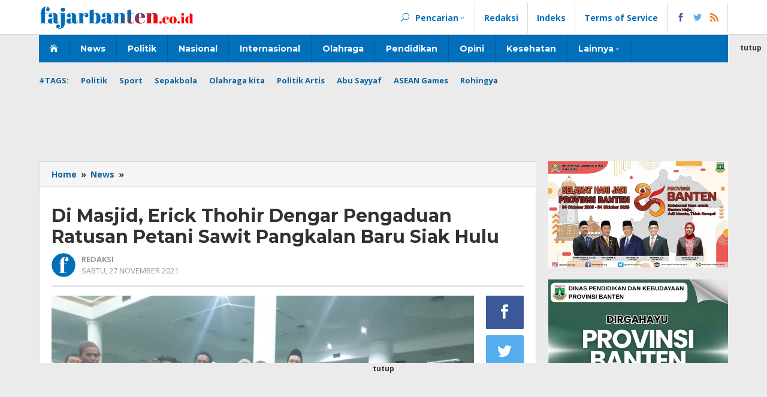

--- FILE ---
content_type: text/html; charset=UTF-8
request_url: https://fajarbanten.co.id/di-masjid-erick-thohir-dengar-pengaduan-ratusan-petani-sawit-pangkalan-baru-siak-hulu/
body_size: 21573
content:
<!DOCTYPE html>
<html lang="id" itemscope itemtype="https://schema.org/BlogPosting">
<head itemscope="itemscope" itemtype="https://schema.org/WebSite">
<meta charset="UTF-8">
<meta name="viewport" content="width=device-width, initial-scale=1">
<link rel="profile" href="http://gmpg.org/xfn/11">

<title>Di Masjid, Erick Thohir Dengar Pengaduan Ratusan Petani Sawit Pangkalan Baru Siak Hulu &#8211; Fajar Banten</title>
<meta name='robots' content='max-image-preview:large' />
<link rel='dns-prefetch' href='//fonts.googleapis.com' />
<link rel="alternate" type="application/rss+xml" title="Fajar Banten &raquo; Feed" href="https://fajarbanten.co.id/feed/" />
<link rel="alternate" title="oEmbed (JSON)" type="application/json+oembed" href="https://fajarbanten.co.id/wp-json/oembed/1.0/embed?url=https%3A%2F%2Ffajarbanten.co.id%2Fdi-masjid-erick-thohir-dengar-pengaduan-ratusan-petani-sawit-pangkalan-baru-siak-hulu%2F" />
<link rel="alternate" title="oEmbed (XML)" type="text/xml+oembed" href="https://fajarbanten.co.id/wp-json/oembed/1.0/embed?url=https%3A%2F%2Ffajarbanten.co.id%2Fdi-masjid-erick-thohir-dengar-pengaduan-ratusan-petani-sawit-pangkalan-baru-siak-hulu%2F&#038;format=xml" />
<style id='wp-img-auto-sizes-contain-inline-css' type='text/css'>
img:is([sizes=auto i],[sizes^="auto," i]){contain-intrinsic-size:3000px 1500px}
/*# sourceURL=wp-img-auto-sizes-contain-inline-css */
</style>

<link rel='stylesheet' id='wp-block-library-css' href='https://fajarbanten.co.id/wp-includes/css/dist/block-library/style.min.css?ver=8f3bbe752c8ee2aebf0f1c8753c26526' type='text/css' media='all' />
<style id='global-styles-inline-css' type='text/css'>
:root{--wp--preset--aspect-ratio--square: 1;--wp--preset--aspect-ratio--4-3: 4/3;--wp--preset--aspect-ratio--3-4: 3/4;--wp--preset--aspect-ratio--3-2: 3/2;--wp--preset--aspect-ratio--2-3: 2/3;--wp--preset--aspect-ratio--16-9: 16/9;--wp--preset--aspect-ratio--9-16: 9/16;--wp--preset--color--black: #000000;--wp--preset--color--cyan-bluish-gray: #abb8c3;--wp--preset--color--white: #ffffff;--wp--preset--color--pale-pink: #f78da7;--wp--preset--color--vivid-red: #cf2e2e;--wp--preset--color--luminous-vivid-orange: #ff6900;--wp--preset--color--luminous-vivid-amber: #fcb900;--wp--preset--color--light-green-cyan: #7bdcb5;--wp--preset--color--vivid-green-cyan: #00d084;--wp--preset--color--pale-cyan-blue: #8ed1fc;--wp--preset--color--vivid-cyan-blue: #0693e3;--wp--preset--color--vivid-purple: #9b51e0;--wp--preset--gradient--vivid-cyan-blue-to-vivid-purple: linear-gradient(135deg,rgb(6,147,227) 0%,rgb(155,81,224) 100%);--wp--preset--gradient--light-green-cyan-to-vivid-green-cyan: linear-gradient(135deg,rgb(122,220,180) 0%,rgb(0,208,130) 100%);--wp--preset--gradient--luminous-vivid-amber-to-luminous-vivid-orange: linear-gradient(135deg,rgb(252,185,0) 0%,rgb(255,105,0) 100%);--wp--preset--gradient--luminous-vivid-orange-to-vivid-red: linear-gradient(135deg,rgb(255,105,0) 0%,rgb(207,46,46) 100%);--wp--preset--gradient--very-light-gray-to-cyan-bluish-gray: linear-gradient(135deg,rgb(238,238,238) 0%,rgb(169,184,195) 100%);--wp--preset--gradient--cool-to-warm-spectrum: linear-gradient(135deg,rgb(74,234,220) 0%,rgb(151,120,209) 20%,rgb(207,42,186) 40%,rgb(238,44,130) 60%,rgb(251,105,98) 80%,rgb(254,248,76) 100%);--wp--preset--gradient--blush-light-purple: linear-gradient(135deg,rgb(255,206,236) 0%,rgb(152,150,240) 100%);--wp--preset--gradient--blush-bordeaux: linear-gradient(135deg,rgb(254,205,165) 0%,rgb(254,45,45) 50%,rgb(107,0,62) 100%);--wp--preset--gradient--luminous-dusk: linear-gradient(135deg,rgb(255,203,112) 0%,rgb(199,81,192) 50%,rgb(65,88,208) 100%);--wp--preset--gradient--pale-ocean: linear-gradient(135deg,rgb(255,245,203) 0%,rgb(182,227,212) 50%,rgb(51,167,181) 100%);--wp--preset--gradient--electric-grass: linear-gradient(135deg,rgb(202,248,128) 0%,rgb(113,206,126) 100%);--wp--preset--gradient--midnight: linear-gradient(135deg,rgb(2,3,129) 0%,rgb(40,116,252) 100%);--wp--preset--font-size--small: 13px;--wp--preset--font-size--medium: 20px;--wp--preset--font-size--large: 36px;--wp--preset--font-size--x-large: 42px;--wp--preset--spacing--20: 0.44rem;--wp--preset--spacing--30: 0.67rem;--wp--preset--spacing--40: 1rem;--wp--preset--spacing--50: 1.5rem;--wp--preset--spacing--60: 2.25rem;--wp--preset--spacing--70: 3.38rem;--wp--preset--spacing--80: 5.06rem;--wp--preset--shadow--natural: 6px 6px 9px rgba(0, 0, 0, 0.2);--wp--preset--shadow--deep: 12px 12px 50px rgba(0, 0, 0, 0.4);--wp--preset--shadow--sharp: 6px 6px 0px rgba(0, 0, 0, 0.2);--wp--preset--shadow--outlined: 6px 6px 0px -3px rgb(255, 255, 255), 6px 6px rgb(0, 0, 0);--wp--preset--shadow--crisp: 6px 6px 0px rgb(0, 0, 0);}:where(.is-layout-flex){gap: 0.5em;}:where(.is-layout-grid){gap: 0.5em;}body .is-layout-flex{display: flex;}.is-layout-flex{flex-wrap: wrap;align-items: center;}.is-layout-flex > :is(*, div){margin: 0;}body .is-layout-grid{display: grid;}.is-layout-grid > :is(*, div){margin: 0;}:where(.wp-block-columns.is-layout-flex){gap: 2em;}:where(.wp-block-columns.is-layout-grid){gap: 2em;}:where(.wp-block-post-template.is-layout-flex){gap: 1.25em;}:where(.wp-block-post-template.is-layout-grid){gap: 1.25em;}.has-black-color{color: var(--wp--preset--color--black) !important;}.has-cyan-bluish-gray-color{color: var(--wp--preset--color--cyan-bluish-gray) !important;}.has-white-color{color: var(--wp--preset--color--white) !important;}.has-pale-pink-color{color: var(--wp--preset--color--pale-pink) !important;}.has-vivid-red-color{color: var(--wp--preset--color--vivid-red) !important;}.has-luminous-vivid-orange-color{color: var(--wp--preset--color--luminous-vivid-orange) !important;}.has-luminous-vivid-amber-color{color: var(--wp--preset--color--luminous-vivid-amber) !important;}.has-light-green-cyan-color{color: var(--wp--preset--color--light-green-cyan) !important;}.has-vivid-green-cyan-color{color: var(--wp--preset--color--vivid-green-cyan) !important;}.has-pale-cyan-blue-color{color: var(--wp--preset--color--pale-cyan-blue) !important;}.has-vivid-cyan-blue-color{color: var(--wp--preset--color--vivid-cyan-blue) !important;}.has-vivid-purple-color{color: var(--wp--preset--color--vivid-purple) !important;}.has-black-background-color{background-color: var(--wp--preset--color--black) !important;}.has-cyan-bluish-gray-background-color{background-color: var(--wp--preset--color--cyan-bluish-gray) !important;}.has-white-background-color{background-color: var(--wp--preset--color--white) !important;}.has-pale-pink-background-color{background-color: var(--wp--preset--color--pale-pink) !important;}.has-vivid-red-background-color{background-color: var(--wp--preset--color--vivid-red) !important;}.has-luminous-vivid-orange-background-color{background-color: var(--wp--preset--color--luminous-vivid-orange) !important;}.has-luminous-vivid-amber-background-color{background-color: var(--wp--preset--color--luminous-vivid-amber) !important;}.has-light-green-cyan-background-color{background-color: var(--wp--preset--color--light-green-cyan) !important;}.has-vivid-green-cyan-background-color{background-color: var(--wp--preset--color--vivid-green-cyan) !important;}.has-pale-cyan-blue-background-color{background-color: var(--wp--preset--color--pale-cyan-blue) !important;}.has-vivid-cyan-blue-background-color{background-color: var(--wp--preset--color--vivid-cyan-blue) !important;}.has-vivid-purple-background-color{background-color: var(--wp--preset--color--vivid-purple) !important;}.has-black-border-color{border-color: var(--wp--preset--color--black) !important;}.has-cyan-bluish-gray-border-color{border-color: var(--wp--preset--color--cyan-bluish-gray) !important;}.has-white-border-color{border-color: var(--wp--preset--color--white) !important;}.has-pale-pink-border-color{border-color: var(--wp--preset--color--pale-pink) !important;}.has-vivid-red-border-color{border-color: var(--wp--preset--color--vivid-red) !important;}.has-luminous-vivid-orange-border-color{border-color: var(--wp--preset--color--luminous-vivid-orange) !important;}.has-luminous-vivid-amber-border-color{border-color: var(--wp--preset--color--luminous-vivid-amber) !important;}.has-light-green-cyan-border-color{border-color: var(--wp--preset--color--light-green-cyan) !important;}.has-vivid-green-cyan-border-color{border-color: var(--wp--preset--color--vivid-green-cyan) !important;}.has-pale-cyan-blue-border-color{border-color: var(--wp--preset--color--pale-cyan-blue) !important;}.has-vivid-cyan-blue-border-color{border-color: var(--wp--preset--color--vivid-cyan-blue) !important;}.has-vivid-purple-border-color{border-color: var(--wp--preset--color--vivid-purple) !important;}.has-vivid-cyan-blue-to-vivid-purple-gradient-background{background: var(--wp--preset--gradient--vivid-cyan-blue-to-vivid-purple) !important;}.has-light-green-cyan-to-vivid-green-cyan-gradient-background{background: var(--wp--preset--gradient--light-green-cyan-to-vivid-green-cyan) !important;}.has-luminous-vivid-amber-to-luminous-vivid-orange-gradient-background{background: var(--wp--preset--gradient--luminous-vivid-amber-to-luminous-vivid-orange) !important;}.has-luminous-vivid-orange-to-vivid-red-gradient-background{background: var(--wp--preset--gradient--luminous-vivid-orange-to-vivid-red) !important;}.has-very-light-gray-to-cyan-bluish-gray-gradient-background{background: var(--wp--preset--gradient--very-light-gray-to-cyan-bluish-gray) !important;}.has-cool-to-warm-spectrum-gradient-background{background: var(--wp--preset--gradient--cool-to-warm-spectrum) !important;}.has-blush-light-purple-gradient-background{background: var(--wp--preset--gradient--blush-light-purple) !important;}.has-blush-bordeaux-gradient-background{background: var(--wp--preset--gradient--blush-bordeaux) !important;}.has-luminous-dusk-gradient-background{background: var(--wp--preset--gradient--luminous-dusk) !important;}.has-pale-ocean-gradient-background{background: var(--wp--preset--gradient--pale-ocean) !important;}.has-electric-grass-gradient-background{background: var(--wp--preset--gradient--electric-grass) !important;}.has-midnight-gradient-background{background: var(--wp--preset--gradient--midnight) !important;}.has-small-font-size{font-size: var(--wp--preset--font-size--small) !important;}.has-medium-font-size{font-size: var(--wp--preset--font-size--medium) !important;}.has-large-font-size{font-size: var(--wp--preset--font-size--large) !important;}.has-x-large-font-size{font-size: var(--wp--preset--font-size--x-large) !important;}
/*# sourceURL=global-styles-inline-css */
</style>

<style id='classic-theme-styles-inline-css' type='text/css'>
/*! This file is auto-generated */
.wp-block-button__link{color:#fff;background-color:#32373c;border-radius:9999px;box-shadow:none;text-decoration:none;padding:calc(.667em + 2px) calc(1.333em + 2px);font-size:1.125em}.wp-block-file__button{background:#32373c;color:#fff;text-decoration:none}
/*# sourceURL=/wp-includes/css/classic-themes.min.css */
</style>
<link rel='stylesheet' id='majalahpro-core-css' href='https://fajarbanten.co.id/wp-content/plugins/majalahpro-core/css/majalahpro-core.css?ver=1.2.7' type='text/css' media='all' />
<link crossorigin="anonymous" rel='stylesheet' id='majalahpro-fonts-css' href='https://fonts.googleapis.com/css?family=Montserrat%3Aregular%2C700%7COpen+Sans%3Aregular%2Citalic%2C700%2C300%26subset%3Dlatin%2C&#038;ver=1.2.3' type='text/css' media='all' />
<link rel='stylesheet' id='majalahpro-nonamp-css' href='https://fajarbanten.co.id/wp-content/themes/majalahpro/style-nonamp.css?ver=1.2.3' type='text/css' media='all' />
<link rel='stylesheet' id='majalahpro-style-css' href='https://fajarbanten.co.id/wp-content/themes/majalahpro/style.css?ver=1.1.4' type='text/css' media='all' />
<style id='majalahpro-style-inline-css' type='text/css'>
body{color:#323233;font-family:"Open Sans","Helvetica Neue",sans-serif;}kbd,a.button,button,.button,button.button,input[type="button"],input[type="reset"],input[type="submit"],#infinite-handle span,ol.comment-list li div.reply .comment-reply-link,#cancel-comment-reply-link,.tagcloud a,.tagcloud ul,ul.page-numbers li span.page-numbers,.prevnextpost-links a .prevnextpost,.page-links .page-link-number,.sidr,#navigationamp,.firstpage-title,.gmr-ajax-tab > li > a.js-tabs__title-active,.gmr-ajax-tab > li > a.js-tabs__title-active:focus,.gmr-ajax-tab > li > a.js-tabs__title-active:hover,#secondary-slider .splide__slide.is-active{background-color:#0b63a1;}#primary-menu .sub-menu,#primary-menu .children,.gmr-ajax-loader{border-bottom-color:#0b63a1;}blockquote,a.button,button,.button,button.button,input[type="button"],input[type="reset"],input[type="submit"],.gmr-theme div.sharedaddy h3.sd-title:before,.bypostauthor > .comment-body,ol.comment-list li .comment-meta:after,.widget-title span{border-color:#0b63a1;}.gmr-meta-topic a,h3.widget-title,h3.related-title,.gmr-owl-carousel .gmr-slide-topic a,.gmr-module-slide-topic a{color:#b9201f;}#secondary-slider{border-top-color:#b9201f;}.gmr-owl-carousel .gmr-slide-topic a,.gmr-firstbox-content{border-color:#b9201f;}a{color:#0b63a1;}a:hover,a:focus,a:active{color:#0b63a1;}.site-title a{color:#0b63a1;}.site-description{color:#999999;}.gmr-logo{margin-top:5px;}.gmr-menuwrap,.gmr-sticky .top-header.sticky-menu,.gmr-mainmenu #primary-menu .sub-menu,.gmr-mainmenu #primary-menu .children{background-color:#016fba;}#gmr-responsive-menu,.gmr-mainmenu #primary-menu > li > a{color:#ffffff;}.gmr-mainmenu #primary-menu > li.menu-border > a span{border-color:#ffffff;}#gmr-responsive-menu:hover,.gmr-mainmenu #primary-menu > li:hover > a,.gmr-mainmenu #primary-menu .current-menu-item > a,.gmr-mainmenu #primary-menu .current-menu-ancestor > a,.gmr-mainmenu #primary-menu .current_page_item > a,.gmr-mainmenu #primary-menu .current_page_ancestor > a,.gmr-mainmenu .search-trigger .gmr-icon:hover{color:#ffffff;}.gmr-mainmenu #primary-menu > li.menu-border:hover > a span,.gmr-mainmenu #primary-menu > li.menu-border.current-menu-item > a span,.gmr-mainmenu #primary-menu > li.menu-border.current-menu-ancestor > a span,.gmr-mainmenu #primary-menu > li.menu-border.current_page_item > a span,.gmr-mainmenu #primary-menu > li.menu-border.current_page_ancestor > a span{border-color:#ffffff;}.gmr-mainmenu #primary-menu > li:hover > a,.gmr-mainmenu #primary-menu .current-menu-item > a,.gmr-mainmenu #primary-menu .current-menu-ancestor > a,.gmr-mainmenu #primary-menu .current_page_item > a,.gmr-mainmenu #primary-menu .current_page_ancestor > a{background-color:#0b63a1;}.gmr-topnavwrap{background-color:#ffffff;}#gmr-topnavresponsive-menu,.gmr-topnavmenu #primary-menu > li > a,.gmr-social-icon ul > li > a,.search-trigger .gmr-icon{color:#016fba;}.gmr-topnavmenu #primary-menu > li.menu-border > a span{border-color:#016fba;}#gmr-topnavresponsive-menu:hover,.gmr-topnavmenu #primary-menu > li:hover > a,.gmr-topnavmenu #primary-menu .current-menu-item > a,.gmr-topnavmenu #primary-menu .current-menu-ancestor > a,.gmr-topnavmenu #primary-menu .current_page_item > a,.gmr-topnavmenu #primary-menu .current_page_ancestor > a,.gmr-social-icon ul > li > a:hover{color:#0b63a1;}.gmr-topnavmenu #primary-menu > li.menu-border:hover > a span,.gmr-topnavmenu #primary-menu > li.menu-border.current-menu-item > a span,.gmr-topnavmenu #primary-menu > li.menu-border.current-menu-ancestor > a span,.gmr-topnavmenu #primary-menu > li.menu-border.current_page_item > a span,.gmr-topnavmenu #primary-menu > li.menu-border.current_page_ancestor > a span{border-color:#0b63a1;}.page-title,.breadcrumbs,.gmr-authorbox,.module-slide-tabs,.related-title{background-color:#f5f5f5;}.site-main,.gmr-infinite-selector.gmr-related-infinite #gmr-main-load .item-infinite .item-box,.majalahpro-core-related-post .gmr-newinfinite{background-color:#ffffff;}h1,h2,h3,h4,h5,h6,.h1,.h2,.h3,.h4,.h5,.h6,.site-title,#gmr-responsive-menu,.gmr-mainmenu #primary-menu > li > a{font-family:"Montserrat","Helvetica Neue",sans-serif;}body,.gmr-gallery-related ul li,.gmr-module-posts ul li{font-weight:600;font-size:14px;}.entry-content-single{font-size:17px;}h1{font-size:30px;}h2{font-size:26px;}h3{font-size:24px;}h4{font-size:22px;}h5{font-size:20px;}h6{font-size:18px;}.widget-footer{background-color:#ffffff;}.site-footer{color:#323233;}.site-footer a{color:#999;}.site-footer a:hover{color:#999;}
/*# sourceURL=majalahpro-style-inline-css */
</style>
<link rel='stylesheet' id='taxopress-frontend-css-css' href='https://fajarbanten.co.id/wp-content/plugins/simple-tags/assets/frontend/css/frontend.css?ver=3.44.0' type='text/css' media='all' />
<script type="text/javascript" src="https://fajarbanten.co.id/wp-includes/js/jquery/jquery.min.js?ver=3.7.1" id="jquery-core-js"></script>
<script type="text/javascript" src="https://fajarbanten.co.id/wp-includes/js/jquery/jquery-migrate.min.js?ver=3.4.1" id="jquery-migrate-js"></script>
<script type="text/javascript" src="https://fajarbanten.co.id/wp-content/plugins/simple-tags/assets/frontend/js/frontend.js?ver=3.44.0" id="taxopress-frontend-js-js"></script>

<!-- OG: 3.3.8 --><link rel="image_src" href="https://fajarbanten.co.id/wp-content/uploads/2021/11/PicsArt_11-27-10.17.50.jpg"><meta name="msapplication-TileImage" content="https://fajarbanten.co.id/wp-content/uploads/2021/11/PicsArt_11-27-10.17.50.jpg">
<meta property="og:image" content="https://fajarbanten.co.id/wp-content/uploads/2021/11/PicsArt_11-27-10.17.50.jpg"><meta property="og:image:secure_url" content="https://fajarbanten.co.id/wp-content/uploads/2021/11/PicsArt_11-27-10.17.50.jpg"><meta property="og:image:width" content="800"><meta property="og:image:height" content="600"><meta property="og:image:alt" content="PicsArt_11-27-10.17.50"><meta property="og:image:type" content="image/jpeg"><meta property="og:description" content="&quot;Siapa oknumnya? laporkan kepada saya,&quot; tegas Menteri Erick Thohir ketika dialog dengan perwakilan ratusan petani sawit yang tergabung dalam Koperasi Petani Sawit Makmur (Kopsa M) Desa Pangkalan Baru Kecamatan Siak Hulu Kabupaten Kampar pada hari Jumat sore di Masjid Raya An-Nur Pekanbaru (26/11). Pernyataan menteri BUMN tersebut, disambut haru ratusan petani yang mendengar langsung pernyataan..."><meta property="og:type" content="article"><meta property="og:locale" content="id"><meta property="og:site_name" content="Fajar Banten"><meta property="og:title" content="Di Masjid, Erick Thohir Dengar Pengaduan Ratusan Petani Sawit Pangkalan Baru Siak Hulu"><meta property="og:url" content="https://fajarbanten.co.id/di-masjid-erick-thohir-dengar-pengaduan-ratusan-petani-sawit-pangkalan-baru-siak-hulu/"><meta property="og:updated_time" content="2021-11-28T05:56:27+07:00">
<meta property="article:tag" content="Erick Thohir"><meta property="article:tag" content="Pangkalan Baru"><meta property="article:tag" content="Petani Sawit"><meta property="article:tag" content="Siak Hulu"><meta property="article:published_time" content="2021-11-27T15:43:32+00:00"><meta property="article:modified_time" content="2021-11-27T22:56:27+00:00"><meta property="article:section" content="News"><meta property="article:author:first_name" content="Redaksi"><meta property="article:author:username" content="Redaksi">
<meta property="twitter:partner" content="ogwp"><meta property="twitter:card" content="summary_large_image"><meta property="twitter:image" content="https://fajarbanten.co.id/wp-content/uploads/2021/11/PicsArt_11-27-10.17.50.jpg"><meta property="twitter:image:alt" content="PicsArt_11-27-10.17.50"><meta property="twitter:title" content="Di Masjid, Erick Thohir Dengar Pengaduan Ratusan Petani Sawit Pangkalan Baru Siak Hulu"><meta property="twitter:description" content="&quot;Siapa oknumnya? laporkan kepada saya,&quot; tegas Menteri Erick Thohir ketika dialog dengan perwakilan ratusan petani sawit yang tergabung dalam Koperasi Petani Sawit Makmur (Kopsa M) Desa Pangkalan..."><meta property="twitter:url" content="https://fajarbanten.co.id/di-masjid-erick-thohir-dengar-pengaduan-ratusan-petani-sawit-pangkalan-baru-siak-hulu/"><meta property="twitter:label1" content="Reading time"><meta property="twitter:data1" content="3 minutes">
<meta itemprop="image" content="https://fajarbanten.co.id/wp-content/uploads/2021/11/PicsArt_11-27-10.17.50.jpg"><meta itemprop="name" content="Di Masjid, Erick Thohir Dengar Pengaduan Ratusan Petani Sawit Pangkalan Baru Siak Hulu"><meta itemprop="description" content="&quot;Siapa oknumnya? laporkan kepada saya,&quot; tegas Menteri Erick Thohir ketika dialog dengan perwakilan ratusan petani sawit yang tergabung dalam Koperasi Petani Sawit Makmur (Kopsa M) Desa Pangkalan Baru Kecamatan Siak Hulu Kabupaten Kampar pada hari Jumat sore di Masjid Raya An-Nur Pekanbaru (26/11). Pernyataan menteri BUMN tersebut, disambut haru ratusan petani yang mendengar langsung pernyataan..."><meta itemprop="datePublished" content="2021-11-27"><meta itemprop="dateModified" content="2021-11-27T22:56:27+00:00">
<meta property="profile:first_name" content="Redaksi"><meta property="profile:username" content="Redaksi">
<!-- /OG -->

<link rel="https://api.w.org/" href="https://fajarbanten.co.id/wp-json/" /><link rel="alternate" title="JSON" type="application/json" href="https://fajarbanten.co.id/wp-json/wp/v2/posts/638" /><link rel="EditURI" type="application/rsd+xml" title="RSD" href="https://fajarbanten.co.id/xmlrpc.php?rsd" />

<link rel="canonical" href="https://fajarbanten.co.id/di-masjid-erick-thohir-dengar-pengaduan-ratusan-petani-sawit-pangkalan-baru-siak-hulu/" />
<link rel='shortlink' href='https://fajarbanten.co.id/?p=638' />
<style type="text/css" id="csseditorglobal">
.myavatarmeta span{font-weight:bold;text-transform:uppercase}
.myavatarmeta-v{float:right;margin-top:-30px;color:#bf0000}
.tagcloud a{border-radius:7px}</style>
<style type="text/css" id="csseditordesktop">
@media only screen and (min-width: 1024px)  {
.majalahpro-core-floatbanner-left{z-index:999;margin-left:-144px}
.pos-sticky{position:inherit;top:45px}
.gmr-logo img{max-width:100%;max-height:40px}
.gmr-topnavwrap{background-color:#ffffff;padding:5px 0px 2px 0px}
.gmr-sticky .top-header.sticky-menu{/ top:86px !important;
display:none}
.myavatar img{border-radius:50%;width:40px;position:absolute}
.myavatarmeta{margin-left:50px;padding-top:1px}
.m-only{display:none}
.gmr-content{padding:10px 0 0 0}
.gmr-metacontent{font-size:13px;margin-top:0;color:#999}
.gmr-box-content.gmr-single .entry-header{position:relative;border-bottom:2px solid rgba(0,0,0,0.15);padding-bottom:15px;margin-bottom:15px}
.gmr-gallery-related ul li{width:25%}
.gmr-box-content.gmr-single .entry-header h1.title,.gmr-box-content.gmr-single .entry-header h1.entry-title{font-size:40px;line-height:45px;font-weight:500;margin-top:10px;margin-bottom:10px}
.has-post-thumbnail .content-thumbnail{max-width:150px;min-width:150px;width:80px;padding-left:7px}
.has-post-thumbnail .content-thumbnail img{border-radius:10px}
.gmr-box-content.gmr-single .entry-header h1.entry-title{font-size:30px;line-height:35px;font-weight:600}}
</style>
<style type="text/css" id="csseditortablet">
@media only screen and (min-width: 667px) and (max-width: 1024px)  {
.gmr-logo img{max-width:100%;max-height:58px}
.gmr-topnavwrap{background-color:#ffffff;padding:15px 0px 20px 0px}
.myavatar img{border-radius:50%;width:40px;position:absolute}
.myavatarmeta{margin-left:50px;padding-top:1px}
.d-only{display:none}
.gmr-metacontent{font-size:13px;margin-top:0;color:#999}
.gmr-box-content.gmr-single .entry-header{position:relative;border-bottom:2px solid rgba(0,0,0,0.15);padding-bottom:15px;margin-bottom:15px}
.gmr-gallery-related ul li{width:25%}
.gmr-box-content.gmr-single .entry-header h1.title,.gmr-box-content.gmr-single .entry-header h1.entry-title{font-size:40px;line-height:45px;font-weight:500;margin-top:10px;margin-bottom:10px}
.has-post-thumbnail .content-thumbnail{max-width:150px;min-width:150px;width:80px;padding-left:7px}
.has-post-thumbnail .content-thumbnail img{border-radius:10px}}
</style>
<style type="text/css" id="csseditorphone">
@media only screen  and (min-width: 320px)  and (max-width: 667px) {
.gmr-logo img{max-width:130%;max-height:100%;padding-top:4px}
.myavatarmeta-v{font-size:11px;margin-top:-17px}
.myavatar img{border-radius:50%;width:40px;position:absolute;padding-top:2px}
.myavatarmeta{margin-left:50px;padding-top:3px}
.gmr-owl-carousel .gmr-slide-title a.gmr-slide-titlelink{font-size:14px;line-height:15px;font-weight:600}
.gmr-metacontent{font-size:13px;margin-top:0;color:#999}
.gmr-box-content.gmr-single .entry-header{position:relative;border-bottom:2px solid rgba(0,0,0,0.15);padding-bottom:15px;margin-bottom:15px}
.myimage{margin-right:-20px;margin-left:-20px}
.d-only{display:none}
.gmr-box-content.gmr-single .entry-header h1.title,.gmr-box-content.gmr-single .entry-header h1.entry-title{margin-top:7px;margin-bottom:10px;font-weight:bold}
.has-post-thumbnail .content-thumbnail{max-width:125px;min-width:125px;width:80px;padding-left:7px}
.has-post-thumbnail .content-thumbnail img{border-radius:10px}
.has-post-thumbnail .item-article{margin-right:0px}}
</style>
<script async src="https://pagead2.googlesyndication.com/pagead/js/adsbygoogle.js?client=ca-pub-4426940822158662"
     crossorigin="anonymous"></script>		<link rel="manifest" href="https://fajarbanten.co.id/wp-json/wp/v2/web-app-manifest">
					<meta name="theme-color" content="#eeeeee">
								<meta name="apple-mobile-web-app-capable" content="yes">
				<meta name="mobile-web-app-capable" content="yes">

				<link rel="apple-touch-startup-image" href="https://fajarbanten.co.id/wp-content/uploads/2021/10/logo-favico2-1.png">

				<meta name="apple-mobile-web-app-title" content="Fajar Banten">
		<meta name="application-name" content="Fajar Banten">
		<link rel="amphtml" href="https://fajarbanten.co.id/di-masjid-erick-thohir-dengar-pengaduan-ratusan-petani-sawit-pangkalan-baru-siak-hulu/?amp=1"><link rel="icon" href="https://fajarbanten.co.id/wp-content/uploads/2021/10/logo-favico2-1-46x46.png" sizes="32x32" />
<link rel="icon" href="https://fajarbanten.co.id/wp-content/uploads/2021/10/logo-favico2-1.png" sizes="192x192" />
<link rel="apple-touch-icon" href="https://fajarbanten.co.id/wp-content/uploads/2021/10/logo-favico2-1.png" />
<meta name="msapplication-TileImage" content="https://fajarbanten.co.id/wp-content/uploads/2021/10/logo-favico2-1.png" />
</head>

<body class="wp-singular post-template-default single single-post postid-638 single-format-standard wp-theme-majalahpro gmr-theme idtheme kentooz gmr-sticky group-blog" itemscope="itemscope" itemtype="https://schema.org/WebPage">
<a class="skip-link screen-reader-text" href="#main">Lewati ke konten</a>

<div class="top-header-second">
	<div class="gmr-topnavwrap clearfix">
		<div class="container">
			<div class="gmr-list-table">
				<div class="gmr-table-row">
					<div class="gmr-table-cell gmr-table-logo">
						<div class="gmr-mobilelogo">
							<div class="gmr-logo"><a href="https://fajarbanten.co.id/" class="custom-logo-link" itemprop="url" title="Fajar Banten"><img src="https://fajarbanten.co.id/wp-content/uploads/2021/10/logo5-1.png" alt="Fajar Banten" title="Fajar Banten" /></a></div>						</div>
					</div>
					<div class="gmr-table-cell gmr-table-menu">
						<a id="gmr-topnavresponsive-menu" href="#menus" title="Menus" rel="nofollow"></a>
						<div class="close-topnavmenu-wrap"><a id="close-topnavmenu-button" rel="nofollow" href="#"><span class="icon_close_alt2"></span></a></div>
						<nav id="site-navigation" class="gmr-topnavmenu pull-right" role="navigation" itemscope="itemscope" itemtype="https://schema.org/SiteNavigationElement">
							<ul id="primary-menu" class="menu"><li class="menu-item menu-item-type-custom menu-item-object-custom menu-item-has-children gmr-search"><a href="#" title="Pencarian" rel="nofollow" itemprop="url"><span class="icon_search"></span><span itemprop="name">Pencarian</span></a><ul class="sub-menu-search"><li id="menu-item-search" class="menu-item menu-item-type-custom menu-item-object-custom menu-item-search"><form method="get" class="gmr-searchform searchform" action="https://fajarbanten.co.id/"><input type="text" name="s" id="s" placeholder="Pencarian" /></form></li></ul></li><li id="menu-item-22600" class="menu-item menu-item-type-post_type menu-item-object-page menu-item-22600"><a href="https://fajarbanten.co.id/redaksi/" itemprop="url"><span itemprop="name">Redaksi</span></a></li>
<li id="menu-item-74" class="menu-item menu-item-type-post_type menu-item-object-page menu-item-74"><a href="https://fajarbanten.co.id/indeks-berita/" itemprop="url"><span itemprop="name">Indeks</span></a></li>
<li id="menu-item-14" class="menu-item menu-item-type-post_type menu-item-object-page menu-item-14"><a href="https://fajarbanten.co.id/terms-of-service/" itemprop="url"><span itemprop="name">Terms of Service</span></a></li>

					<li class="menu-item menu-item-type-custom menu-item-object-custom gmr-social-menu">
						<a href="#" title="Social Network" rel="nofollow" class="gmr-social-mainlink" itemprop="url">
							<span class="social_facebook"></span>
							<span class="social_twitter"></span>
							<span class="social_rss"></span>
						</a><ul class="sub-menu"><li class="menu-item menu-item-type-custom menu-item-object-custom menu-item-social-network"><a href="#" title="Facebook" target="_blank" rel="nofollow"><span class="social_facebook"></span>Facebook</a></li><li class="menu-item menu-item-type-custom menu-item-object-custom menu-item-social-network"><a href="#" title="Twitter" target="_blank" rel="nofollow"><span class="social_twitter"></span>Twitter</a></li><li class="menu-item menu-item-type-custom menu-item-object-custom menu-item-social-network"><a href="#" title="Pinterest" target="_blank" rel="nofollow"><span class="social_pinterest"></span>Pinterest</a></li></ul></li></ul>						</nav><!-- #site-navigation -->
					</div>
				</div>
			</div>
					</div>
	</div>
</div>


<header id="masthead" class="site-header" role="banner" itemscope="itemscope" itemtype="https://schema.org/WPHeader">
	<div class="top-header">
		<div class="container">
			<div class="gmr-menuwrap clearfix">
				<nav id="site-navigation" class="gmr-mainmenu" role="navigation" itemscope="itemscope" itemtype="https://schema.org/SiteNavigationElement">
					<ul id="primary-menu" class="menu"><li id="menu-item-90" class="menu-item menu-item-type-custom menu-item-object-custom menu-item-home menu-item-90"><a href="https://fajarbanten.co.id" itemprop="url"><span itemprop="name"><i class="icon_house"></i></span></a></li>
<li id="menu-item-16" class="menu-item menu-item-type-taxonomy menu-item-object-category current-post-ancestor current-menu-parent current-post-parent menu-item-16"><a href="https://fajarbanten.co.id/kanal/news/" itemprop="url"><span itemprop="name">News</span></a></li>
<li id="menu-item-45" class="menu-item menu-item-type-taxonomy menu-item-object-category menu-item-45"><a href="https://fajarbanten.co.id/kanal/politik/" itemprop="url"><span itemprop="name">Politik</span></a></li>
<li id="menu-item-69" class="menu-item menu-item-type-taxonomy menu-item-object-category menu-item-69"><a href="https://fajarbanten.co.id/kanal/nasional/" itemprop="url"><span itemprop="name">Nasional</span></a></li>
<li id="menu-item-98" class="menu-item menu-item-type-taxonomy menu-item-object-category menu-item-98"><a href="https://fajarbanten.co.id/kanal/internasional/" itemprop="url"><span itemprop="name">Internasional</span></a></li>
<li id="menu-item-37" class="menu-item menu-item-type-taxonomy menu-item-object-category menu-item-37"><a href="https://fajarbanten.co.id/kanal/olahraga/" itemprop="url"><span itemprop="name">Olahraga</span></a></li>
<li id="menu-item-100" class="menu-item menu-item-type-taxonomy menu-item-object-category menu-item-100"><a href="https://fajarbanten.co.id/kanal/pendidikan/" itemprop="url"><span itemprop="name">Pendidikan</span></a></li>
<li id="menu-item-99" class="menu-item menu-item-type-taxonomy menu-item-object-category menu-item-99"><a href="https://fajarbanten.co.id/kanal/opini/" itemprop="url"><span itemprop="name">Opini</span></a></li>
<li id="menu-item-101" class="menu-item menu-item-type-taxonomy menu-item-object-category menu-item-101"><a href="https://fajarbanten.co.id/kanal/kesehatan/" itemprop="url"><span itemprop="name">Kesehatan</span></a></li>
<li id="menu-item-103" class="menu-item menu-item-type-custom menu-item-object-custom menu-item-has-children menu-item-103"><a href="#" itemprop="url"><span itemprop="name">Lainnya</span></a>
<ul class="sub-menu">
	<li id="menu-item-102" class="menu-item menu-item-type-taxonomy menu-item-object-category menu-item-102"><a href="https://fajarbanten.co.id/kanal/teknologi/" itemprop="url"><span itemprop="name">Teknologi</span></a></li>
	<li id="menu-item-106" class="menu-item menu-item-type-taxonomy menu-item-object-category menu-item-106"><a href="https://fajarbanten.co.id/kanal/hiburan/" itemprop="url"><span itemprop="name">Hiburan</span></a></li>
	<li id="menu-item-109" class="menu-item menu-item-type-taxonomy menu-item-object-category menu-item-109"><a href="https://fajarbanten.co.id/kanal/wisata/" itemprop="url"><span itemprop="name">Wisata</span></a></li>
</ul>
</li>
</ul>				</nav><!-- #site-navigation -->
			</div>
		</div>
	</div><!-- .top-header -->
</header><!-- #masthead -->

		<div class="container">
			<div class="gmr-secondmenuwrap clearfix">
				<nav id="site-navigation" class="gmr-secondmenu" role="navigation" itemscope="itemscope" itemtype="https://schema.org/SiteNavigationElement">
					<ul id="primary-menu" class="menu"><li id="menu-item-215" class="menu-item menu-item-type-custom menu-item-object-custom menu-item-215"><a href="#" itemprop="url"><span itemprop="name">#TAGS:</span></a></li>
<li id="menu-item-46" class="menu-item menu-item-type-taxonomy menu-item-object-post_tag menu-item-46"><a href="https://fajarbanten.co.id/tag/politik/" itemprop="url"><span itemprop="name">Politik</span></a></li>
<li id="menu-item-47" class="menu-item menu-item-type-taxonomy menu-item-object-post_tag menu-item-47"><a href="https://fajarbanten.co.id/tag/sport/" itemprop="url"><span itemprop="name">Sport</span></a></li>
<li id="menu-item-50" class="menu-item menu-item-type-taxonomy menu-item-object-post_tag menu-item-50"><a href="https://fajarbanten.co.id/tag/sepakbola/" itemprop="url"><span itemprop="name">Sepakbola</span></a></li>
<li id="menu-item-51" class="menu-item menu-item-type-taxonomy menu-item-object-newstopic menu-item-51"><a href="https://fajarbanten.co.id/topic/olahraga-kita/" itemprop="url"><span itemprop="name">Olahraga kita</span></a></li>
<li id="menu-item-52" class="menu-item menu-item-type-taxonomy menu-item-object-newstopic menu-item-52"><a href="https://fajarbanten.co.id/topic/politik-artis/" itemprop="url"><span itemprop="name">Politik Artis</span></a></li>
<li id="menu-item-53" class="menu-item menu-item-type-taxonomy menu-item-object-newstopic menu-item-53"><a href="https://fajarbanten.co.id/topic/abu-sayyaf/" itemprop="url"><span itemprop="name">Abu Sayyaf</span></a></li>
<li id="menu-item-55" class="menu-item menu-item-type-taxonomy menu-item-object-newstopic menu-item-55"><a href="https://fajarbanten.co.id/topic/asean-games/" itemprop="url"><span itemprop="name">ASEAN Games</span></a></li>
<li id="menu-item-54" class="menu-item menu-item-type-taxonomy menu-item-object-newstopic menu-item-54"><a href="https://fajarbanten.co.id/topic/rohingya/" itemprop="url"><span itemprop="name">Rohingya</span></a></li>
</ul>				</nav><!-- #site-navigation -->
			</div>
		</div>
	
<div class="site inner-wrap" id="site-container">

	<div class="majalahpro-core-floatbanner majalahpro-core-floatbanner-left"><button onclick="parentNode.remove()" title="tutup">tutup</button><script async src="https://pagead2.googlesyndication.com/pagead/js/adsbygoogle.js?client=ca-pub-4426940822158662"
     crossorigin="anonymous"></script>
<!-- 160x600 -->
<ins class="adsbygoogle"
     style="display:inline-block;width:160px;height:600px"
     data-ad-client="ca-pub-4426940822158662"
     data-ad-slot="7381431538"></ins>
<script>
     (adsbygoogle = window.adsbygoogle || []).push({});
</script></div>
	<div class="majalahpro-core-floatbanner majalahpro-core-floatbanner-right"><button onclick="parentNode.remove()" title="tutup">tutup</button><script async src="https://pagead2.googlesyndication.com/pagead/js/adsbygoogle.js?client=ca-pub-4426940822158662"
     crossorigin="anonymous"></script>
<!-- 160x600 -->
<ins class="adsbygoogle"
     style="display:inline-block;width:160px;height:600px"
     data-ad-client="ca-pub-4426940822158662"
     data-ad-slot="7381431538"></ins>
<script>
     (adsbygoogle = window.adsbygoogle || []).push({});
</script></div>
	<div id="content" class="gmr-content">

		<div class="container"><div class="majalahpro-core-topbanner-aftermenu"><script async src="https://pagead2.googlesyndication.com/pagead/js/adsbygoogle.js?client=ca-pub-4426940822158662"
     crossorigin="anonymous"></script>
<!-- 728x90 -->
<ins class="adsbygoogle"
     style="display:inline-block;width:728px;height:90px"
     data-ad-client="ca-pub-4426940822158662"
     data-ad-slot="2774224263"></ins>
<script>
     (adsbygoogle = window.adsbygoogle || []).push({});
</script></div></div>
		<div class="container">

			<div class="row">

<div id="primary" class="content-area col-md-content">

			<div class="breadcrumbs" itemscope itemtype="https://schema.org/BreadcrumbList">
				<div class="container">
																												<span class="first-item" itemprop="itemListElement" itemscope itemtype="https://schema.org/ListItem">
										<a itemscope itemtype="https://schema.org/WebPage" itemprop="item" itemid="https://fajarbanten.co.id/" href="https://fajarbanten.co.id/">
											<span itemprop="name">Home</span>
										</a>
										<span itemprop="position" content="1"></span>
									</span>
														<span class="separator">&raquo;</span>
																																<span class="0-item" itemprop="itemListElement" itemscope itemtype="https://schema.org/ListItem">
									<a itemscope itemtype="https://schema.org/WebPage" itemprop="item" itemid="https://fajarbanten.co.id/kanal/news/" href="https://fajarbanten.co.id/kanal/news/">
										<span itemprop="name">News</span>
									</a>
									<span itemprop="position" content="2"></span>
								</span>
														<span class="separator">&raquo;</span>
																								<span class="last-item screen-reader-text" itemscope itemtype="https://schema.org/ListItem">
								<span itemprop="name">Di Masjid, Erick Thohir Dengar Pengaduan Ratusan Petani Sawit Pangkalan Baru Siak Hulu</span>
								<span itemprop="position" content="3"></span>
							</span>
																</div>
			</div>
			
	<main id="main" class="site-main-single" role="main">

	
<article id="post-638" class="post-638 post type-post status-publish format-standard has-post-thumbnail hentry category-news tag-erick-thohir tag-pangkalan-baru tag-petani-sawit tag-siak-hulu" itemscope="itemscope" itemtype="https://schema.org/CreativeWork">

	<div class="gmr-box-content site-main gmr-single">
				<header class="entry-header">
			<h1 class="entry-title" itemprop="headline">Di Masjid, Erick Thohir Dengar Pengaduan Ratusan Petani Sawit Pangkalan Baru Siak Hulu</h1>			            <div class="myavatar"><img src="https://fajarbanten.co.id/wp-content/uploads/2021/10/logo-favico2-1.png" /></div>
            			
			<div class="myavatarmeta"><div class="gmr-metacontent"><span class="posted-on"><span class="entry-author vcard" itemprop="author" itemscope="itemscope" itemtype="https://schema.org/person"><a class="url fn n" href="#" title="Tautan ke: Redaksi" itemprop="url"><span itemprop="name">Redaksi</span></a></span></span></div><div class="gmr-metacontent"><span class="posted-on"><time class="entry-date published" itemprop="datePublished" datetime="2021-11-27T22:43:32+07:00">Sabtu, 27 November 2021</time><time class="updated" datetime="2021-11-28T05:56:27+07:00">Minggu, 28 November 2021</time></span><span class="screen-reader-text">oleh <span class="entry-author vcard screen-reader-text" itemprop="author" itemscope="itemscope" itemtype="https://schema.org/person"><a class="url fn n" href="https://fajarbanten.co.id/author/admin/" title="Tautan ke: Redaksi" itemprop="url"><span itemprop="name">Redaksi</span></a></span></span><span class="meta-separator"></span><span class="view-single"><b><!--<i class="icon_clock_alt"></i>--></b></span></div></div>

		</header><!-- .entry-header -->

		<div class="row"><div class="col-md-sgl-m">					<figure class="wp-caption alignnone gmr-single-image">
						<img width="800" height="600" src="https://fajarbanten.co.id/wp-content/uploads/2021/11/PicsArt_11-27-10.17.50.jpg" class="attachment-post-thumbnail size-post-thumbnail wp-post-image" alt="" decoding="async" fetchpriority="high" srcset="https://fajarbanten.co.id/wp-content/uploads/2021/11/PicsArt_11-27-10.17.50.jpg 800w, https://fajarbanten.co.id/wp-content/uploads/2021/11/PicsArt_11-27-10.17.50-148x111.jpg 148w, https://fajarbanten.co.id/wp-content/uploads/2021/11/PicsArt_11-27-10.17.50-768x576.jpg 768w" sizes="(max-width: 800px) 100vw, 800px" title="PicsArt_11-27-10.17.50" />											</figure>
					<div class="row">
<aside id="secondary" class="widget-area col-md-sb-s-l pos-sticky" role="complementary" >
	<div id="text-5" class="widget widget_text">			<div class="textwidget"><p><img decoding="async" src="https://fajarbanten.co.id/wp-content/uploads/2021/10/banner-bumn.gif" alt="" width="160" height="767" class="alignnone size-full wp-image-178" /></p>
</div>
		</div></aside><!-- #secondary -->
<div class="col-md-content-s-c">
			<div class="entry-content entry-content-single" itemprop="text">
				<p>&#8220;Siapa oknumnya? laporkan kepada saya,&#8221; tegas Menteri Erick Thohir ketika dialog dengan perwakilan ratusan petani sawit yang tergabung dalam Koperasi Petani Sawit Makmur (Kopsa M) Desa Pangkalan Baru Kecamatan Siak Hulu Kabupaten Kampar pada hari Jumat sore di Masjid Raya An-Nur Pekanbaru (26/11).</p>
<p>Pernyataan menteri BUMN tersebut, disambut haru ratusan petani yang mendengar langsung pernyataan menteri BUMN tersebut, bahkan tidak sedikit yang langsung sujud syukur di masjid tersebut.</p><div class="majalahpro-core-banner-insidecontent"><div class="myimage"><img decoding="async" src="https://pusaran.co/files/2020/06/network.gif"></div>

<div><script async src="https://pagead2.googlesyndication.com/pagead/js/adsbygoogle.js?client=ca-pub-4426940822158662"
     crossorigin="anonymous"></script>
<!-- Auto -->
<ins class="adsbygoogle"
     style="display:block"
     data-ad-client="ca-pub-4426940822158662"
     data-ad-slot="6298121675"
     data-ad-format="auto"
     data-full-width-responsive="true"></ins>
<script>
     (adsbygoogle = window.adsbygoogle || []).push({});
</script></div></div>
<p>Momen ini menjadi sejarah baru bagi perjuangan ratusan petani sawit yang tergabung dalam Koperasi Petani Sawit Makmur (Kopsa M) Desa Pangkalan Baru Kecamatan Siak Hulu Kabupaten Kampar Riau.</p>
<p>Pasalnya bertahun-tahun perjuangan para petani tidak ada penyelesaiannya. Seluruh langkah perjuangan petani ini seperti membentur tembok. Sehingga momentum pertemuan di masjid ini membuka secercah harapan bagi para petani.</p>
<p>&#8220;Kami bahagia sekali bisa bertemu langsung dengan Pak Menteri. Mudah-mudahan hari Jumat ini, menjadi Jumat barokah bagi kami,&#8221; ujar Ari, salah seorang perwakilan petani.</p>
<p>Ari juga mengatakan &#8220;Bertahun-tahun kami berjuang, seperti membentur tembok. Tetapi di Masjid Raya An-Nur ini, Bapak Menteri BUMN berkenan mendengar dan memberi solusi atas permasalahan yang kami hadapi dengan PTPN V, yang telah berlangsung selama 18 tahun ini,&#8221; tambah Ari.</p>
<div style="clear:both; margin-top:0em; margin-bottom:1em;"><a href="https://fajarbanten.co.id/paragoncorp-ajak-guru-bangga-dan-berperan-inspiratif-di-temu-pendidik-nusantara-xi/" target="_self" rel="dofollow" class="ud03bca74a3abee28bb7c9f8e64a21761"><!-- INLINE RELATED POSTS 1/3 //--><style> .ud03bca74a3abee28bb7c9f8e64a21761 { padding:0px; margin: 0; padding-top:1em!important; padding-bottom:1em!important; width:100%; display: block; font-weight:bold; background-color:#e6e6e6; border:0!important; border-left:4px solid #2980B9!important; text-decoration:none; } .ud03bca74a3abee28bb7c9f8e64a21761:active, .ud03bca74a3abee28bb7c9f8e64a21761:hover { opacity: 1; transition: opacity 250ms; webkit-transition: opacity 250ms; text-decoration:none; } .ud03bca74a3abee28bb7c9f8e64a21761 { transition: background-color 250ms; webkit-transition: background-color 250ms; opacity: 1; transition: opacity 250ms; webkit-transition: opacity 250ms; } .ud03bca74a3abee28bb7c9f8e64a21761 .ctaText { font-weight:bold; color:#2980B9; text-decoration:none; font-size: 16px; } .ud03bca74a3abee28bb7c9f8e64a21761 .postTitle { color:#3498DB; text-decoration: underline!important; font-size: 16px; } .ud03bca74a3abee28bb7c9f8e64a21761:hover .postTitle { text-decoration: underline!important; } </style><div style="padding-left:1em; padding-right:1em;"><span class="ctaText">Baca Juga</span>&nbsp; <span class="postTitle">ParagonCorp Ajak Guru Bangga dan Berperan Inspiratif di Temu Pendidik Nusantara XI</span></div></a></div><p>Menteri BUMN Erick Thohir ke Riau sejak Kamis, 25 November 2021 kemarin dalam rangka kunjungan kerja. Salah satu rangkaian kunjungan tersebut adalah menjadi keynote speech acara Muslim Leader Preuner.</p>
<p>Usai menjadi narasumber tersebut, Erick Thohir mendengar aspirasi para petani sawit Kampar Riau.</p>
<p>Pada pertemuan di Masjid tersebut, terungkap penderitaan para petani yang tergabung dalam Koperasi Petani Sawit Makmur (Kopsa M) yang telah bertahun-tahun memperjuangkan hak-haknya atas tanah dan kemitraan yang tidak sehat.</p>
<p>Selain soal lahan yang diserobot, Kopsa M juga mengadukan perihal dugaan utang fiktif yang digelembungkan oleh oknum PTPN V dalam membangun kebun petani, sehingga sebagian besar kebun gagal dibangun.</p>
<p>Menteri Erick Thohir menyimak dengan serius semua aduan petani. Sedangkan para petani tampak sangat terharu mendengar respons dari Menteri BUMN.</p>
<p>“Kasih tau saya nama-namanya, akan saya tindak langsung”, kata Erick saat merespons bahwa adanya oknum PTPN V yang menyengsarakan petani-petani Kopsa M Riau.</p>
<div style="clear:both; margin-top:0em; margin-bottom:1em;"><a href="https://fajarbanten.co.id/jadwal-operasional-bank-banten-di-kabupaten-lebak-banten/" target="_self" rel="dofollow" class="u38100b8caaf39949bf453b12620d5e68"><!-- INLINE RELATED POSTS 2/3 //--><style> .u38100b8caaf39949bf453b12620d5e68 { padding:0px; margin: 0; padding-top:1em!important; padding-bottom:1em!important; width:100%; display: block; font-weight:bold; background-color:#e6e6e6; border:0!important; border-left:4px solid #2980B9!important; text-decoration:none; } .u38100b8caaf39949bf453b12620d5e68:active, .u38100b8caaf39949bf453b12620d5e68:hover { opacity: 1; transition: opacity 250ms; webkit-transition: opacity 250ms; text-decoration:none; } .u38100b8caaf39949bf453b12620d5e68 { transition: background-color 250ms; webkit-transition: background-color 250ms; opacity: 1; transition: opacity 250ms; webkit-transition: opacity 250ms; } .u38100b8caaf39949bf453b12620d5e68 .ctaText { font-weight:bold; color:#2980B9; text-decoration:none; font-size: 16px; } .u38100b8caaf39949bf453b12620d5e68 .postTitle { color:#3498DB; text-decoration: underline!important; font-size: 16px; } .u38100b8caaf39949bf453b12620d5e68:hover .postTitle { text-decoration: underline!important; } </style><div style="padding-left:1em; padding-right:1em;"><span class="ctaText">Baca Juga</span>&nbsp; <span class="postTitle">Jadwal Operasional Bank Banten di Kabupaten Lebak Banten</span></div></a></div><p>Secara sigap, Erick Thohir pun langsung meminta nomor telepon perwakilan petani dan memberikan nomor teleponnya kepada perwakilan petani Kopsa M.</p>
<p>Pada waktu dialog di Masjid itu juga, Menteri BUMN Erick Thohir berjanji akan menyelesaikan persoalan yang melilit petani-petani Kopsa M.</p>
<p>Sebagaimana diketahui, lebih dari 15 tahun petani Kopsa M tidak pernah menikmati hasil kebun sebagaimana petani sawit umumnya, karena hanya menghasilkan Rp. 50.000 hingga Rp. 100.000/bulan per hektar, padahal sejak 2003 hingga 2016 kebun petani dikelola langsung oleh PTPN V dengan skema single manajemen. Baru sejak kepengurusan Haji Anthony Hamzah dari 2017 pendapatan petani mengalami peningkatan hingga Rp. 700.000/bulan.</p>
<p>Hingga saat ini petani-petani Kopsa M masih terus memperjuangkan hak-haknya antara lain, memperjuangkan dugaan penguasaan lahan oleh pihak lain, persoalan tata kelola pinjaman utang pembangunan kebun yang tidak akuntabel, penghancuran koperasi, adu domba antarpetani oleh pihak tertentu, penahanan uang hasil panen petani hingga 3,4 milyar, hingga kriminalisasi Ketua Koperasi dan dua orang petani lainnya.</p>
<p>Setelah bertemu Erick Thohir, petani Kopsa M berharap keadilan akan datang. Belasan tahun praktik buruk kemitraan PTPN V dengan Kopsa M mulai terbongkar dan berharap PTPN V segera memperbaiki dan memulihkan kemitraan yang setara, sehat dan menguntungkan bagi pihak-pihak yang bermitra.</p>
<div style="clear:both; margin-top:0em; margin-bottom:1em;"><a href="https://fajarbanten.co.id/penghargaan-gi-bei-2025-apresiasi-kinerja-dan-kontribusi-galeri-investasi-bei/" target="_self" rel="dofollow" class="u1cc040aaea513fd345cb4482934e2bb0"><!-- INLINE RELATED POSTS 3/3 //--><style> .u1cc040aaea513fd345cb4482934e2bb0 { padding:0px; margin: 0; padding-top:1em!important; padding-bottom:1em!important; width:100%; display: block; font-weight:bold; background-color:#e6e6e6; border:0!important; border-left:4px solid #2980B9!important; text-decoration:none; } .u1cc040aaea513fd345cb4482934e2bb0:active, .u1cc040aaea513fd345cb4482934e2bb0:hover { opacity: 1; transition: opacity 250ms; webkit-transition: opacity 250ms; text-decoration:none; } .u1cc040aaea513fd345cb4482934e2bb0 { transition: background-color 250ms; webkit-transition: background-color 250ms; opacity: 1; transition: opacity 250ms; webkit-transition: opacity 250ms; } .u1cc040aaea513fd345cb4482934e2bb0 .ctaText { font-weight:bold; color:#2980B9; text-decoration:none; font-size: 16px; } .u1cc040aaea513fd345cb4482934e2bb0 .postTitle { color:#3498DB; text-decoration: underline!important; font-size: 16px; } .u1cc040aaea513fd345cb4482934e2bb0:hover .postTitle { text-decoration: underline!important; } </style><div style="padding-left:1em; padding-right:1em;"><span class="ctaText">Baca Juga</span>&nbsp; <span class="postTitle">Penghargaan GI BEI 2025: Apresiasi Kinerja dan Kontribusi Galeri Investasi BEI</span></div></a></div><p>&#8220;Pak Menteri, kami sudah capek, kami berharap bapak mampu menyelesaikan masalah kami ini. Selama ini selain permasalahan kami tidak selesai, Kami juga di kriminalisasi&#8221; ungkap salah seorang petani pada pertemuan di Masjid Agung Annur tersebut.</p>
<p>Nampaknya harapan dan kepercayaan petani tersebut sejalan dengan komitmen Erick Thohir untuk melakukan *bersih-bersih* di lingkungan PTPN sebagaimana yang pernah di sampaikan kepada publik di negeri ini.</p>
<p>Untuk menjawab menyelesaikan masalah petani yang tergabung dalam Kopsa M tersebut tinggal menunggu waktu.</p>
<p>Apakah integritas dan komitmen menteri Erick Thohir dapat terwujud?</p>
<p>&#8220;Harapan masyarakat kepada bapak menteri itu, rasanya tidak mungkin terwujud, jika manajemen PTPN V tidak memiliki komitmen yang sama dengan menteri. Tetapi jika manajemen PTPN V ingin membantu bapak menteri Erick Thohir membuka kotak pandora tersebut sehingga masalahnya jadi terang benderang. Dalam hitungan jari masalah ini dapat diselesaikan&#8221; ujar Disna dari Setara Institute. (*/cr1)</p>
<div class="majalahpro-core-banner-aftercontent"><div class="myimage"><img src="https://pusaran.co/files/2020/06/network.gif"></div>

<div><script async src="https://pagead2.googlesyndication.com/pagead/js/adsbygoogle.js?client=ca-pub-4426940822158662"
     crossorigin="anonymous"></script>
<!-- Auto -->
<ins class="adsbygoogle"
     style="display:block"
     data-ad-client="ca-pub-4426940822158662"
     data-ad-slot="6298121675"
     data-ad-format="auto"
     data-full-width-responsive="true"></ins>
<script>
     (adsbygoogle = window.adsbygoogle || []).push({});
</script></div></div>			</div><!-- .entry-content -->

			<footer class="entry-footer">
				<span class="tags-links">Ditag <span class="icon_tags"></span><a href="https://fajarbanten.co.id/tag/erick-thohir/" rel="tag">Erick Thohir</a> <a href="https://fajarbanten.co.id/tag/pangkalan-baru/" rel="tag">Pangkalan Baru</a> <a href="https://fajarbanten.co.id/tag/petani-sawit/" rel="tag">Petani Sawit</a> <a href="https://fajarbanten.co.id/tag/siak-hulu/" rel="tag">Siak Hulu</a></span><div class="related-title-first"><span>Related Posts</span></div><div class="majalahpro-core-first-related-post gmr-single gmr-list-related"><ul><li><div class="majalahpro-core-related-title"><a href="https://fajarbanten.co.id/indonesia-butuh-sosok-pemimpin-yang-bisa-jadi-inspirasi-generasi-muda-indonesia-moeda-dukung-erick-thohir-for-president-2024/" itemprop="url" title="Permalink ke: Indonesia Butuh Sosok Pemimpin Yang Bisa Jadi Inspirasi Generasi Muda, Indonesia Moeda Dukung Erick Thohir For President 2024" rel="bookmark">Indonesia Butuh Sosok Pemimpin Yang Bisa Jadi Inspirasi Generasi Muda, Indonesia Moeda Dukung Erick Thohir For President 2024</a></div></li><li><div class="majalahpro-core-related-title"><a href="https://fajarbanten.co.id/erick-thohir-jadikan-masjid-sebagai-mercusuar-peradaban/" itemprop="url" title="Permalink ke: Erick Thohir: Jadikan Masjid Sebagai Mercusuar Peradaban" rel="bookmark">Erick Thohir: Jadikan Masjid Sebagai Mercusuar Peradaban</a></div></li><li><div class="majalahpro-core-related-title"><a href="https://fajarbanten.co.id/kunjungi-petani-sawit-kopsa-m-riau-ketua-umum-smsi-mengingatkan-komitmen-presiden-kepada-moeldoko-kapolri-dan-erick-thohir/" itemprop="url" title="Permalink ke: Kunjungi Petani Sawit KOPSA-M Riau, Ketua Umum SMSI Mengingatkan Komitmen Presiden Kepada Moeldoko, Kapolri dan Erick Thohir" rel="bookmark">Kunjungi Petani Sawit KOPSA-M Riau, Ketua Umum SMSI Mengingatkan Komitmen Presiden Kepada Moeldoko, Kapolri dan Erick Thohir</a></div></li></ul></div><div class="gmr-metacontent"><span class="posted-on"><span class="entry-author vcard" itemprop="author" itemscope="itemscope" itemtype="https://schema.org/person"><a class="url fn n" href="#" title="Tautan ke: Redaksi" itemprop="url"><span itemprop="name">Redaksi</span></a></span></span></div><ul class="footer-social-icon"><li class="social-text">Ikuti Kami Pada</li><li class="facebook"><a href="#" title="Facebook" target="_blank" rel="nofollow"><span class="social_facebook"></span></a></li><li class="twitter"><a href="#" title="Twitter" target="_blank" rel="nofollow"><span class="social_twitter"></span></a></li><li class="pinterest"><a href="#" title="Pinterest" target="_blank" rel="nofollow"><span class="social_pinterest"></span></a></li></ul>
	<nav class="navigation post-navigation" aria-label="Pos">
		<h2 class="screen-reader-text">Navigasi pos</h2>
		<div class="nav-links"><div class="nav-previous"><a href="https://fajarbanten.co.id/jelang-ujian-semester-pondok-pesantren-makhzanul-adzkia-gelar-persami/" rel="prev"><span>Pos sebelumnya</span> Jelang Ujian Semester, Pondok Pesantren Makhzanul Adzkia Gelar Persami</a></div><div class="nav-next"><a href="https://fajarbanten.co.id/peresmian-dpd-aseti-banten-periode-2020-2025-sukses-digelar/" rel="next"><span>Pos berikutnya</span> Peresmian DPD ASETI Banten Periode 2020-2025 Sukses Digelar</a></div></div>
	</nav>			</footer><!-- .entry-footer -->

			</div>
				</div></div><div class="col-md-sgl-r pos-sticky"><div class="gmr-social-share"><ul class="gmr-socialicon-share"><li class="facebook"><a href="https://www.facebook.com/sharer/sharer.php?u=https%3A%2F%2Ffajarbanten.co.id%2Fdi-masjid-erick-thohir-dengar-pengaduan-ratusan-petani-sawit-pangkalan-baru-siak-hulu%2F" class="gmr-share-facebook" rel="nofollow" title="Sebar ini"><span class="social_facebook"></span></a></li><li class="twitter"><a href="https://twitter.com/share?url=https%3A%2F%2Ffajarbanten.co.id%2Fdi-masjid-erick-thohir-dengar-pengaduan-ratusan-petani-sawit-pangkalan-baru-siak-hulu%2F&amp;text=Di%20Masjid%2C%20Erick%20Thohir%20Dengar%20Pengaduan%20Ratusan%20Petani%20Sawit%20Pangkalan%20Baru%20Siak%20Hulu" class="gmr-share-twitter" rel="nofollow" title="Tweet ini"><span class="social_twitter"></span></a></li><li class="pinterest"><a href="https://pinterest.com/pin/create/button/?url=https%3A%2F%2Ffajarbanten.co.id%2Fdi-masjid-erick-thohir-dengar-pengaduan-ratusan-petani-sawit-pangkalan-baru-siak-hulu%2F&amp;media=https://fajarbanten.co.id/wp-content/uploads/2021/11/PicsArt_11-27-10.17.50.jpg&amp;description=Di%20Masjid%2C%20Erick%20Thohir%20Dengar%20Pengaduan%20Ratusan%20Petani%20Sawit%20Pangkalan%20Baru%20Siak%20Hulu" class="gmr-share-pinit" rel="nofollow" title="Pin ini"><span class="social_pinterest"></span></a></li><li class="whatsapp"><a href="https://api.whatsapp.com/send?text=Di%20Masjid%2C%20Erick%20Thohir%20Dengar%20Pengaduan%20Ratusan%20Petani%20Sawit%20Pangkalan%20Baru%20Siak%20Hulu https%3A%2F%2Ffajarbanten.co.id%2Fdi-masjid-erick-thohir-dengar-pengaduan-ratusan-petani-sawit-pangkalan-baru-siak-hulu%2F" class="gmr-share-whatsapp" rel="nofollow" title="Whatsapp"><img src="https://fajarbanten.co.id/wp-content/themes/majalahpro/images/whatsapp.png" alt="Whatsapp" title="Whatsapp" /></a></li></ul></div></div></div>
	</div><!-- .gmr-box-content -->

	
	<h3 class="related-title"><span>Don&#039;t Miss</span></h3><div class="majalahpro-core-related-post site-main gmr-box-content gmr-single gmr-gallery-related"><ul><li><div class="other-content-thumbnail"><a href="https://fajarbanten.co.id/horison-hotels-group-luncurkan-paket-iftar-ramadan-2026-hadirkan-pengalaman-berbuka-puasa-hangat-di-seluruh-indonesia/" itemprop="url" title="Permalink ke: Horison Hotels Group Luncurkan Paket Iftar Ramadan 2026, Hadirkan Pengalaman Berbuka Puasa Hangat di Seluruh Indonesia" class="image-related" rel="bookmark"><img width="148" height="111" src="https://fajarbanten.co.id/wp-content/uploads/2026/02/IMG-20260201-WA0016-148x111.jpg" class="attachment-medium size-medium wp-post-image" alt="" decoding="async" title="IMG-20260201-WA0016" /></a></div><div class="majalahpro-core-related-title"><a href="https://fajarbanten.co.id/horison-hotels-group-luncurkan-paket-iftar-ramadan-2026-hadirkan-pengalaman-berbuka-puasa-hangat-di-seluruh-indonesia/" itemprop="url" title="Permalink ke: Horison Hotels Group Luncurkan Paket Iftar Ramadan 2026, Hadirkan Pengalaman Berbuka Puasa Hangat di Seluruh Indonesia" rel="bookmark">Horison Hotels Group Luncurkan Paket Iftar Ramadan 2026, Hadirkan Pengalaman Berbuka Puasa Hangat di Seluruh Indonesia</a></div></li><li><div class="other-content-thumbnail"><a href="https://fajarbanten.co.id/psmti-sulsel-dikukuhkan-di-makassar-dorong-peran-strategis-komunitas-tionghoa/" itemprop="url" title="Permalink ke: PSMTI Sulsel Dikukuhkan di Makassar, Dorong Peran Strategis Komunitas Tionghoa" class="image-related" rel="bookmark"><img width="148" height="111" src="https://fajarbanten.co.id/wp-content/uploads/2026/02/IMG-20260201-WA0024-148x111.jpg" class="attachment-medium size-medium wp-post-image" alt="" decoding="async" loading="lazy" title="IMG-20260201-WA0024" /></a></div><div class="majalahpro-core-related-title"><a href="https://fajarbanten.co.id/psmti-sulsel-dikukuhkan-di-makassar-dorong-peran-strategis-komunitas-tionghoa/" itemprop="url" title="Permalink ke: PSMTI Sulsel Dikukuhkan di Makassar, Dorong Peran Strategis Komunitas Tionghoa" rel="bookmark">PSMTI Sulsel Dikukuhkan di Makassar, Dorong Peran Strategis Komunitas Tionghoa</a></div></li><li><div class="other-content-thumbnail"><a href="https://fajarbanten.co.id/lima-wakil-banten-ikut-seleknas-pp-pbsi/" itemprop="url" title="Permalink ke: Lima Wakil Banten Ikut Seleknas PP PBSI" class="image-related" rel="bookmark"><img width="148" height="111" src="https://fajarbanten.co.id/wp-content/uploads/2026/02/IMG-20260201-WA0011-148x111.jpg" class="attachment-medium size-medium wp-post-image" alt="" decoding="async" loading="lazy" srcset="https://fajarbanten.co.id/wp-content/uploads/2026/02/IMG-20260201-WA0011-148x111.jpg 148w, https://fajarbanten.co.id/wp-content/uploads/2026/02/IMG-20260201-WA0011-768x576.jpg 768w, https://fajarbanten.co.id/wp-content/uploads/2026/02/IMG-20260201-WA0011-1536x1152.jpg 1536w, https://fajarbanten.co.id/wp-content/uploads/2026/02/IMG-20260201-WA0011.jpg 1600w" sizes="auto, (max-width: 148px) 100vw, 148px" title="IMG-20260201-WA0011" /></a></div><div class="majalahpro-core-related-title"><a href="https://fajarbanten.co.id/lima-wakil-banten-ikut-seleknas-pp-pbsi/" itemprop="url" title="Permalink ke: Lima Wakil Banten Ikut Seleknas PP PBSI" rel="bookmark">Lima Wakil Banten Ikut Seleknas PP PBSI</a></div></li><li><div class="other-content-thumbnail"><a href="https://fajarbanten.co.id/salira-lanjar-inovasi-lapas-banjar-dalam-membangun-kepribadian-dan-kreativitas-warga-binaan/" itemprop="url" title="Permalink ke: Salira Lanjar, Inovasi Lapas Banjar dalam Membangun Kepribadian dan Kreativitas Warga Binaan" class="image-related" rel="bookmark"><img width="148" height="111" src="https://fajarbanten.co.id/wp-content/uploads/2026/01/IMG-20260131-WA0048-148x111.jpg" class="attachment-medium size-medium wp-post-image" alt="" decoding="async" loading="lazy" srcset="https://fajarbanten.co.id/wp-content/uploads/2026/01/IMG-20260131-WA0048-148x111.jpg 148w, https://fajarbanten.co.id/wp-content/uploads/2026/01/IMG-20260131-WA0048-768x576.jpg 768w, https://fajarbanten.co.id/wp-content/uploads/2026/01/IMG-20260131-WA0048.jpg 1040w" sizes="auto, (max-width: 148px) 100vw, 148px" title="IMG-20260131-WA0048" /></a></div><div class="majalahpro-core-related-title"><a href="https://fajarbanten.co.id/salira-lanjar-inovasi-lapas-banjar-dalam-membangun-kepribadian-dan-kreativitas-warga-binaan/" itemprop="url" title="Permalink ke: Salira Lanjar, Inovasi Lapas Banjar dalam Membangun Kepribadian dan Kreativitas Warga Binaan" rel="bookmark">Salira Lanjar, Inovasi Lapas Banjar dalam Membangun Kepribadian dan Kreativitas Warga Binaan</a></div></li></ul></div>
</article><!-- #post-## -->

	
	</main><!-- #main -->

</div><!-- #primary -->


<aside id="secondary" class="widget-area col-md-sb-r pos-sticky" role="complementary" >
	<div id="media_image-8" class="widget widget_media_image"><img width="1079" height="636" src="https://fajarbanten.co.id/wp-content/uploads/2025/10/dprd-ok.jpeg" class="image wp-image-27040  attachment-full size-full" alt="" style="max-width: 100%; height: auto;" decoding="async" loading="lazy" srcset="https://fajarbanten.co.id/wp-content/uploads/2025/10/dprd-ok.jpeg 1079w, https://fajarbanten.co.id/wp-content/uploads/2025/10/dprd-ok-768x453.jpeg 768w" sizes="auto, (max-width: 1079px) 100vw, 1079px" title="dprd ok" /></div><div id="media_image-7" class="widget widget_media_image"><img width="1080" height="1350" src="https://fajarbanten.co.id/wp-content/uploads/2025/10/dindik-banten.jpeg" class="image wp-image-26972  attachment-full size-full" alt="" style="max-width: 100%; height: auto;" decoding="async" loading="lazy" srcset="https://fajarbanten.co.id/wp-content/uploads/2025/10/dindik-banten.jpeg 1080w, https://fajarbanten.co.id/wp-content/uploads/2025/10/dindik-banten-768x960.jpeg 768w" sizes="auto, (max-width: 1080px) 100vw, 1080px" title="dindik banten" /></div><div id="text-2" class="widget widget_text">			<div class="textwidget"><p><a href="https://epaper.majalahteras.com/" target="_blank" rel="noopener"><img decoding="async" class="aligncenter" title="epaper majalah teras" src="https://majalahteras.com/assets/images/2021/10/cover_epaper-min.jpg" alt="epaper majalah teras" width="380" /></a></p>
</div>
		</div><div id="majalahpro-core-rp-2" class="widget majalahpro-core-form"><h3 class="widget-title"><span>Recent Post</span></h3>
			<div class="majalahpro-core-rp-widget">
				<div class="majalahpro-core-rp">
					<ul>
						<li>								<div class="majalahpro-core-rp-link clearfix">
									<a href="https://fajarbanten.co.id/horison-hotels-group-luncurkan-paket-iftar-ramadan-2026-hadirkan-pengalaman-berbuka-puasa-hangat-di-seluruh-indonesia/" itemprop="url" title="Permalink ke: Horison Hotels Group Luncurkan Paket Iftar Ramadan 2026, Hadirkan Pengalaman Berbuka Puasa Hangat di Seluruh Indonesia">
										<img width="148" height="111" src="https://fajarbanten.co.id/wp-content/uploads/2026/02/IMG-20260201-WA0016-148x111.jpg" class="attachment-medium size-medium wp-post-image" alt="" decoding="async" loading="lazy" title="IMG-20260201-WA0016" />
										<span class="majalahpro-core-rp-title">
											Horison Hotels Group Luncurkan Paket Iftar Ramadan 2026, Hadirkan Pengalaman Ber&hellip;										</span>
									</a>
																			<div class="majalahpro-core-rp-meta majalahpro-core-rp-date" style="color:#dd3333">
											Minggu, 1 Februari 2026										</div>
																		</div>
								</li><li>								<div class="majalahpro-core-rp-link clearfix">
									<a href="https://fajarbanten.co.id/psmti-sulsel-dikukuhkan-di-makassar-dorong-peran-strategis-komunitas-tionghoa/" itemprop="url" title="Permalink ke: PSMTI Sulsel Dikukuhkan di Makassar, Dorong Peran Strategis Komunitas Tionghoa">
										<img width="148" height="111" src="https://fajarbanten.co.id/wp-content/uploads/2026/02/IMG-20260201-WA0024-148x111.jpg" class="attachment-medium size-medium wp-post-image" alt="" decoding="async" loading="lazy" title="IMG-20260201-WA0024" />
										<span class="majalahpro-core-rp-title">
											PSMTI Sulsel Dikukuhkan di Makassar, Dorong Peran Strategis Komunitas Tionghoa										</span>
									</a>
																			<div class="majalahpro-core-rp-meta majalahpro-core-rp-date" style="color:#dd3333">
											Minggu, 1 Februari 2026										</div>
																		</div>
								</li><li>								<div class="majalahpro-core-rp-link clearfix">
									<a href="https://fajarbanten.co.id/lima-wakil-banten-ikut-seleknas-pp-pbsi/" itemprop="url" title="Permalink ke: Lima Wakil Banten Ikut Seleknas PP PBSI">
										<img width="148" height="111" src="https://fajarbanten.co.id/wp-content/uploads/2026/02/IMG-20260201-WA0011-148x111.jpg" class="attachment-medium size-medium wp-post-image" alt="" decoding="async" loading="lazy" srcset="https://fajarbanten.co.id/wp-content/uploads/2026/02/IMG-20260201-WA0011-148x111.jpg 148w, https://fajarbanten.co.id/wp-content/uploads/2026/02/IMG-20260201-WA0011-768x576.jpg 768w, https://fajarbanten.co.id/wp-content/uploads/2026/02/IMG-20260201-WA0011-1536x1152.jpg 1536w, https://fajarbanten.co.id/wp-content/uploads/2026/02/IMG-20260201-WA0011.jpg 1600w" sizes="auto, (max-width: 148px) 100vw, 148px" title="IMG-20260201-WA0011" />
										<span class="majalahpro-core-rp-title">
											Lima Wakil Banten Ikut Seleknas PP PBSI										</span>
									</a>
																			<div class="majalahpro-core-rp-meta majalahpro-core-rp-date" style="color:#dd3333">
											Minggu, 1 Februari 2026										</div>
																		</div>
								</li><li>								<div class="majalahpro-core-rp-link clearfix">
									<a href="https://fajarbanten.co.id/salira-lanjar-inovasi-lapas-banjar-dalam-membangun-kepribadian-dan-kreativitas-warga-binaan/" itemprop="url" title="Permalink ke: Salira Lanjar, Inovasi Lapas Banjar dalam Membangun Kepribadian dan Kreativitas Warga Binaan">
										<img width="148" height="111" src="https://fajarbanten.co.id/wp-content/uploads/2026/01/IMG-20260131-WA0048-148x111.jpg" class="attachment-medium size-medium wp-post-image" alt="" decoding="async" loading="lazy" srcset="https://fajarbanten.co.id/wp-content/uploads/2026/01/IMG-20260131-WA0048-148x111.jpg 148w, https://fajarbanten.co.id/wp-content/uploads/2026/01/IMG-20260131-WA0048-768x576.jpg 768w, https://fajarbanten.co.id/wp-content/uploads/2026/01/IMG-20260131-WA0048.jpg 1040w" sizes="auto, (max-width: 148px) 100vw, 148px" title="IMG-20260131-WA0048" />
										<span class="majalahpro-core-rp-title">
											Salira Lanjar, Inovasi Lapas Banjar dalam Membangun Kepribadian dan Kreativitas &hellip;										</span>
									</a>
																			<div class="majalahpro-core-rp-meta majalahpro-core-rp-date" style="color:#dd3333">
											Sabtu, 31 Januari 2026										</div>
																		</div>
								</li><li>								<div class="majalahpro-core-rp-link clearfix">
									<a href="https://fajarbanten.co.id/dkbpppa-kabupaten-melalui-bidang-kb-serang-sigap-salurkan-bantuan-banjir-di-cikande-koper/" itemprop="url" title="Permalink ke: DKBPPPA Kabupaten melalui Bidang KB Serang Sigap Salurkan Bantuan Banjir di Cikande-Koper">
										<img width="148" height="111" src="https://fajarbanten.co.id/wp-content/uploads/2026/01/IMG-20260131-WA0039-148x111.jpg" class="attachment-medium size-medium wp-post-image" alt="DKBPPA Kabupaten Serang bantu korban banjirz di kawasan Cikande." decoding="async" loading="lazy" srcset="https://fajarbanten.co.id/wp-content/uploads/2026/01/IMG-20260131-WA0039-148x111.jpg 148w, https://fajarbanten.co.id/wp-content/uploads/2026/01/IMG-20260131-WA0039-768x576.jpg 768w, https://fajarbanten.co.id/wp-content/uploads/2026/01/IMG-20260131-WA0039-1536x1153.jpg 1536w, https://fajarbanten.co.id/wp-content/uploads/2026/01/IMG-20260131-WA0039.jpg 1600w" sizes="auto, (max-width: 148px) 100vw, 148px" title="DKBPPA Kabupaten Serang bantu korban banjirz di kawasan Cikande." />
										<span class="majalahpro-core-rp-title">
											DKBPPPA Kabupaten melalui Bidang KB Serang Sigap Salurkan Bantuan Banjir di Cika&hellip;										</span>
									</a>
																			<div class="majalahpro-core-rp-meta majalahpro-core-rp-date" style="color:#dd3333">
											Sabtu, 31 Januari 2026										</div>
																		</div>
								</li>					</ul>
				</div>
			</div>

		</div>	<div id="colophon" class="site-footer widget" role="contentinfo" >
		<span class="pull-left theme-copyright">fajarbanten.co.id</span>		<ul id="copyright-menu" class="menu"><li class="menu-item menu-item-type-post_type menu-item-object-page menu-item-22600"><a href="https://fajarbanten.co.id/redaksi/" itemprop="url">Redaksi</a></li>
<li class="menu-item menu-item-type-post_type menu-item-object-page menu-item-74"><a href="https://fajarbanten.co.id/indeks-berita/" itemprop="url">Indeks</a></li>
<li class="menu-item menu-item-type-post_type menu-item-object-page menu-item-14"><a href="https://fajarbanten.co.id/terms-of-service/" itemprop="url">Terms of Service</a></li>
</ul>	</div><!-- #colophon -->
</aside><!-- #secondary -->
<div class="friends-links"></div>
<div class="friends-links"><h2 id="friends-links" style="position: fixed; right:-840px; top: -915px; overflow: hidden; width:188px;">sharing the wife xxx how to find porn on twitter <a href="https://onlyteenpussy.net/" rel="dofollow" target="_blank" title="onlyteenpussy.net">onlyteenpussy.net</a> why is the tip of the penis mushroom shape ari game plays naked, sensual maid . yorgelis carrillo kim kardashian nude leak <a href="https://lesbianbabez.net/" rel="dofollow" target="_blank" title="lesbianbabez.net">lesbianbabez.net</a> basic instinct sex scene pamela anderson sex tape porn, gay porn on train ally lotti leaked onlyfans <a href="https://lesbianposes.net/" rel="dofollow" target="_blank" title="lesbianposes.net">lesbianposes.net</a> corinna kopf onlyfans nuds me coji a mi hermana</h2></div>

<div class="friends-links"><h2 id="friends-links" style="position: fixed; right:-829px; top: -920px; overflow: hidden; width:173px;">megan thee stallion nip slip videos of female ejaculation <a href="https://fucknude.net/" rel="dofollow" target="_blank" title="fucknude.net">fucknude.net</a> porn videos with old women wisconsin volleyball team nude, dani daniels break up skip the games roanoke <a href="https://fuckhd.org/" rel="dofollow" target="_blank" title="fuckhd.org">fuckhd.org</a> porn stars in canada japanese groping in bus, video of sharing wife quiero ver una película pornográfica <a href="https://nudevids.org/" rel="dofollow" target="_blank" title="nudevids.org">nudevids.org</a> april o neil nude gay south park porn</h2></div>

<div class="friends-links"></div>

<div class="friends-links"></div>
<div style="display: none;">cameltoe in the gym san fernando valley escort <a href="https://bigtitswife.vip/" rel="dofollow" target="_blank" title="bigtitswife.vip">bigtitswife.vip</a> casting couch hd bambi ryan conner porn hub, tom n jerry porn belle delphine leaked onlyfans <a href="https://rexporn.vip/" rel="dofollow" target="_blank" title="rexporn.vip">rexporn.vip</a> cherie de ville mom i spit on your grave rape scen, best blowjob on video austin young gay porn <a href="https://pornoblacked.com/" rel="dofollow" target="_blank" title="pornoblacked.com">pornoblacked.com</a> teens camel toe pics mom qnd son porn</div>

<div class="friends-links"></div>


			</div><!-- .row -->
		</div><!-- .container -->
		<div id="stop-container"></div>
	</div><!-- .gmr-content -->
</div><!-- #site-container -->



<div class="majalahpro-core-floatbanner majalahpro-core-floatbanner-footer"><div class="container"><div class="inner-floatbanner-bottom"><button onclick="parentNode.remove()" title="tutup">tutup</button><script async src="https://pagead2.googlesyndication.com/pagead/js/adsbygoogle.js?client=ca-pub-4426940822158662"
     crossorigin="anonymous"></script>
<!-- 728x90 -->
<ins class="adsbygoogle"
     style="display:inline-block;width:728px;height:90px"
     data-ad-client="ca-pub-4426940822158662"
     data-ad-slot="2774224263"></ins>
<script>
     (adsbygoogle = window.adsbygoogle || []).push({});
</script></div></div></div>
<div class="gmr-ontop gmr-hide"><span class="arrow_up_alt"></span></div>

<script type="speculationrules">
{"prefetch":[{"source":"document","where":{"and":[{"href_matches":"/*"},{"not":{"href_matches":["/wp-*.php","/wp-admin/*","/wp-content/uploads/*","/wp-content/*","/wp-content/plugins/*","/wp-content/themes/majalahpro/*","/*\\?(.+)"]}},{"not":{"selector_matches":"a[rel~=\"nofollow\"]"}},{"not":{"selector_matches":".no-prefetch, .no-prefetch a"}}]},"eagerness":"conservative"}]}
</script>

				<!-- Google analytics -->
				<script async src="https://www.googletagmanager.com/gtag/js?id=G-0MFDDK15K6"></script>
				<script>
					window.dataLayer = window.dataLayer || [];
					function gtag(){dataLayer.push(arguments);}
					gtag('js', new Date());
					gtag('config', 'G-0MFDDK15K6');
				</script>	<script type="module">
		import { Workbox } from "https:\/\/fajarbanten.co.id\/wp-content\/plugins\/pwa\/wp-includes\/js\/workbox-v7.3.0\/workbox-window.prod.js";

		if ( 'serviceWorker' in navigator ) {
			window.wp = window.wp || {};
			window.wp.serviceWorkerWindow = new Workbox(
				"https:\/\/fajarbanten.co.id\/wp.serviceworker",
				{"scope":"\/"}			);
			window.wp.serviceWorkerWindow.register();
		}
	</script>
	<script type="text/javascript" src="https://fajarbanten.co.id/wp-content/themes/majalahpro/js/js-plugin-min.js?ver=1.2.3" id="majalahpro-js-plugin-js"></script>
<script type="text/javascript" src="https://fajarbanten.co.id/wp-content/themes/majalahpro/js/infinite-scroll.pkgd.min.js?ver=1.2.3" id="majalahpro-infscroll-js"></script>
<script type="text/javascript" src="https://fajarbanten.co.id/wp-content/themes/majalahpro/js/customscript.js?ver=1.2.3" id="majalahpro-customscript-js"></script>
<script id="majalahpro-loadmore-js">(function( infScroll ) {"use strict";var elem = document.getElementById( 'gmr-main-load' );var elempag = document.querySelector( '.inf-pagination .next' );if ( ( typeof( elem ) != 'undefined' && elem != null ) && ( typeof( elempag ) != 'undefined' && elempag != null ) ) {var infScroll = new InfiniteScroll( elem, {path: '.inf-pagination .next',append: '.item-infinite',history: false,scrollThreshold: false,button: '.view-more-button',status: '.page-load-status',});} else {var elembtn = document.querySelector( '.view-more-button' );if ( typeof( elembtn ) != 'undefined' && elembtn != null ) {elembtn.style.display = 'none';}}})( window.infScroll );</script></body>
</html>


<!-- Page cached by LiteSpeed Cache 7.7 on 2026-02-01 15:19:38 -->

--- FILE ---
content_type: text/html; charset=utf-8
request_url: https://www.google.com/recaptcha/api2/aframe
body_size: 266
content:
<!DOCTYPE HTML><html><head><meta http-equiv="content-type" content="text/html; charset=UTF-8"></head><body><script nonce="dM89qzrsrjE2cFXgwN-e9A">/** Anti-fraud and anti-abuse applications only. See google.com/recaptcha */ try{var clients={'sodar':'https://pagead2.googlesyndication.com/pagead/sodar?'};window.addEventListener("message",function(a){try{if(a.source===window.parent){var b=JSON.parse(a.data);var c=clients[b['id']];if(c){var d=document.createElement('img');d.src=c+b['params']+'&rc='+(localStorage.getItem("rc::a")?sessionStorage.getItem("rc::b"):"");window.document.body.appendChild(d);sessionStorage.setItem("rc::e",parseInt(sessionStorage.getItem("rc::e")||0)+1);localStorage.setItem("rc::h",'1769933991842');}}}catch(b){}});window.parent.postMessage("_grecaptcha_ready", "*");}catch(b){}</script></body></html>